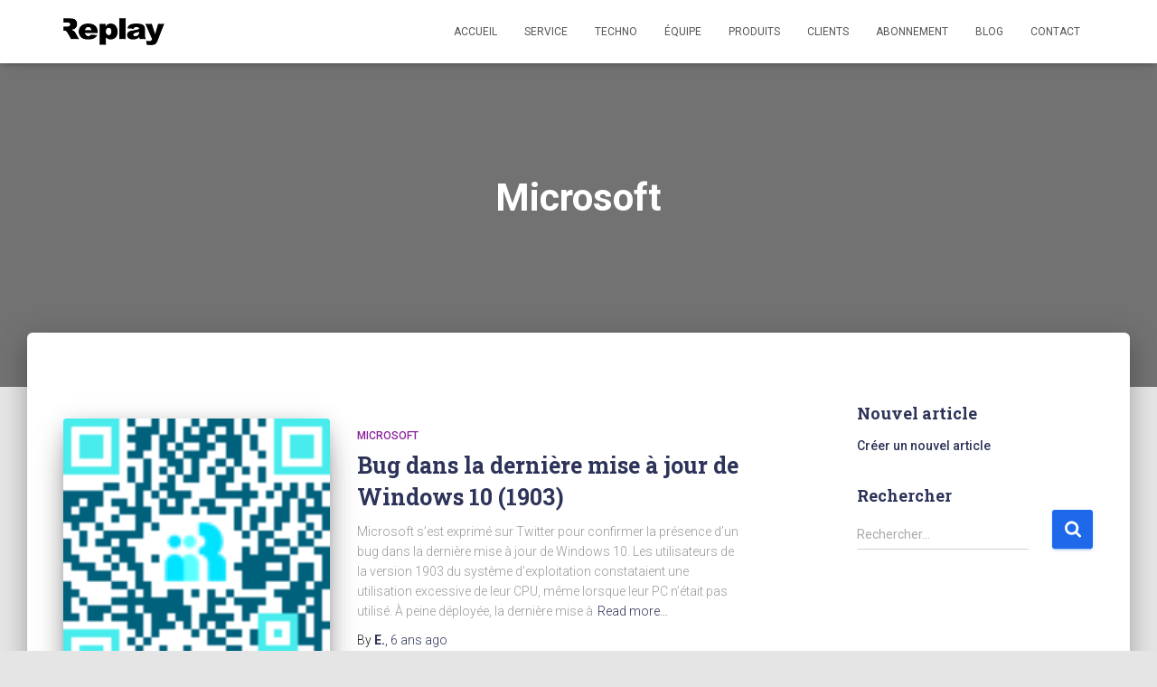

--- FILE ---
content_type: text/html; charset=UTF-8
request_url: https://replaysoftware.com/category/microsoft/
body_size: 13010
content:
<!DOCTYPE html>
<html lang="fr-FR">

<head>
	<meta charset='UTF-8'>
	<meta name="viewport" content="width=device-width, initial-scale=1">
	<link rel="profile" href="http://gmpg.org/xfn/11">
		<meta name='robots' content='index, follow, max-image-preview:large, max-snippet:-1, max-video-preview:-1' />

	<!-- This site is optimized with the Yoast SEO plugin v21.4 - https://yoast.com/wordpress/plugins/seo/ -->
	<title>Microsoft Archives - Replay l&#039;éditeur de logiciel dédié aux GTC</title>
	<link rel="canonical" href="https://replaysoftware.com/category/microsoft/" />
	<meta property="og:locale" content="fr_FR" />
	<meta property="og:type" content="article" />
	<meta property="og:title" content="Microsoft Archives - Replay l&#039;éditeur de logiciel dédié aux GTC" />
	<meta property="og:url" content="https://replaysoftware.com/category/microsoft/" />
	<meta property="og:site_name" content="Replay l&#039;éditeur de logiciel dédié aux GTC" />
	<meta name="twitter:card" content="summary_large_image" />
	<meta name="twitter:site" content="@Lutecia_replay" />
	<script type="application/ld+json" class="yoast-schema-graph">{"@context":"https://schema.org","@graph":[{"@type":"CollectionPage","@id":"https://replaysoftware.com/category/microsoft/","url":"https://replaysoftware.com/category/microsoft/","name":"Microsoft Archives - Replay l&#039;éditeur de logiciel dédié aux GTC","isPartOf":{"@id":"https://replaysoftware.com/#website"},"primaryImageOfPage":{"@id":"https://replaysoftware.com/category/microsoft/#primaryimage"},"image":{"@id":"https://replaysoftware.com/category/microsoft/#primaryimage"},"thumbnailUrl":"https://replaysoftware.com/wp-content/uploads/2014/08/QR-CODE-web8.png","breadcrumb":{"@id":"https://replaysoftware.com/category/microsoft/#breadcrumb"},"inLanguage":"fr-FR"},{"@type":"ImageObject","inLanguage":"fr-FR","@id":"https://replaysoftware.com/category/microsoft/#primaryimage","url":"https://replaysoftware.com/wp-content/uploads/2014/08/QR-CODE-web8.png","contentUrl":"https://replaysoftware.com/wp-content/uploads/2014/08/QR-CODE-web8.png","width":100,"height":100},{"@type":"BreadcrumbList","@id":"https://replaysoftware.com/category/microsoft/#breadcrumb","itemListElement":[{"@type":"ListItem","position":1,"name":"Accueil","item":"https://replaysoftware.com/"},{"@type":"ListItem","position":2,"name":"Microsoft"}]},{"@type":"WebSite","@id":"https://replaysoftware.com/#website","url":"https://replaysoftware.com/","name":"Replay l&#039;éditeur de logiciel dédié aux GTC","description":"L&#039;éditeur de logiciel indépendant dédié et connecté","publisher":{"@id":"https://replaysoftware.com/#organization"},"potentialAction":[{"@type":"SearchAction","target":{"@type":"EntryPoint","urlTemplate":"https://replaysoftware.com/?s={search_term_string}"},"query-input":"required name=search_term_string"}],"inLanguage":"fr-FR"},{"@type":"Organization","@id":"https://replaysoftware.com/#organization","name":"Replay - éditeur de logiciel pour les GTC","url":"https://replaysoftware.com/","logo":{"@type":"ImageObject","inLanguage":"fr-FR","@id":"https://replaysoftware.com/#/schema/logo/image/","url":"https://replaysoftware.com/wp-content/uploads/2014/08/LOGO-basic2.png","contentUrl":"https://replaysoftware.com/wp-content/uploads/2014/08/LOGO-basic2.png","width":112,"height":30,"caption":"Replay - éditeur de logiciel pour les GTC"},"image":{"@id":"https://replaysoftware.com/#/schema/logo/image/"},"sameAs":["https://www.facebook.com/Replay.Communication/about/","https://twitter.com/Lutecia_replay","https://www.linkedin.com/company/replay-software/","https://www.youtube.com/channel/UCtPhovAGK66LVSRJYyeaDyg"]}]}</script>
	<!-- / Yoast SEO plugin. -->


<link rel='dns-prefetch' href='//stats.wp.com' />
<link rel='dns-prefetch' href='//fonts.googleapis.com' />
<link rel='dns-prefetch' href='//v0.wordpress.com' />
<link rel="alternate" type="application/rss+xml" title="Replay l&#039;éditeur de logiciel dédié aux GTC &raquo; Flux" href="https://replaysoftware.com/feed/" />
<link rel="alternate" type="application/rss+xml" title="Replay l&#039;éditeur de logiciel dédié aux GTC &raquo; Flux des commentaires" href="https://replaysoftware.com/comments/feed/" />
<link rel="alternate" type="application/rss+xml" title="Replay l&#039;éditeur de logiciel dédié aux GTC &raquo; Flux de la catégorie Microsoft" href="https://replaysoftware.com/category/microsoft/feed/" />
<script type="text/javascript">
window._wpemojiSettings = {"baseUrl":"https:\/\/s.w.org\/images\/core\/emoji\/14.0.0\/72x72\/","ext":".png","svgUrl":"https:\/\/s.w.org\/images\/core\/emoji\/14.0.0\/svg\/","svgExt":".svg","source":{"concatemoji":"https:\/\/replaysoftware.com\/wp-includes\/js\/wp-emoji-release.min.js?ver=6.3.7"}};
/*! This file is auto-generated */
!function(i,n){var o,s,e;function c(e){try{var t={supportTests:e,timestamp:(new Date).valueOf()};sessionStorage.setItem(o,JSON.stringify(t))}catch(e){}}function p(e,t,n){e.clearRect(0,0,e.canvas.width,e.canvas.height),e.fillText(t,0,0);var t=new Uint32Array(e.getImageData(0,0,e.canvas.width,e.canvas.height).data),r=(e.clearRect(0,0,e.canvas.width,e.canvas.height),e.fillText(n,0,0),new Uint32Array(e.getImageData(0,0,e.canvas.width,e.canvas.height).data));return t.every(function(e,t){return e===r[t]})}function u(e,t,n){switch(t){case"flag":return n(e,"\ud83c\udff3\ufe0f\u200d\u26a7\ufe0f","\ud83c\udff3\ufe0f\u200b\u26a7\ufe0f")?!1:!n(e,"\ud83c\uddfa\ud83c\uddf3","\ud83c\uddfa\u200b\ud83c\uddf3")&&!n(e,"\ud83c\udff4\udb40\udc67\udb40\udc62\udb40\udc65\udb40\udc6e\udb40\udc67\udb40\udc7f","\ud83c\udff4\u200b\udb40\udc67\u200b\udb40\udc62\u200b\udb40\udc65\u200b\udb40\udc6e\u200b\udb40\udc67\u200b\udb40\udc7f");case"emoji":return!n(e,"\ud83e\udef1\ud83c\udffb\u200d\ud83e\udef2\ud83c\udfff","\ud83e\udef1\ud83c\udffb\u200b\ud83e\udef2\ud83c\udfff")}return!1}function f(e,t,n){var r="undefined"!=typeof WorkerGlobalScope&&self instanceof WorkerGlobalScope?new OffscreenCanvas(300,150):i.createElement("canvas"),a=r.getContext("2d",{willReadFrequently:!0}),o=(a.textBaseline="top",a.font="600 32px Arial",{});return e.forEach(function(e){o[e]=t(a,e,n)}),o}function t(e){var t=i.createElement("script");t.src=e,t.defer=!0,i.head.appendChild(t)}"undefined"!=typeof Promise&&(o="wpEmojiSettingsSupports",s=["flag","emoji"],n.supports={everything:!0,everythingExceptFlag:!0},e=new Promise(function(e){i.addEventListener("DOMContentLoaded",e,{once:!0})}),new Promise(function(t){var n=function(){try{var e=JSON.parse(sessionStorage.getItem(o));if("object"==typeof e&&"number"==typeof e.timestamp&&(new Date).valueOf()<e.timestamp+604800&&"object"==typeof e.supportTests)return e.supportTests}catch(e){}return null}();if(!n){if("undefined"!=typeof Worker&&"undefined"!=typeof OffscreenCanvas&&"undefined"!=typeof URL&&URL.createObjectURL&&"undefined"!=typeof Blob)try{var e="postMessage("+f.toString()+"("+[JSON.stringify(s),u.toString(),p.toString()].join(",")+"));",r=new Blob([e],{type:"text/javascript"}),a=new Worker(URL.createObjectURL(r),{name:"wpTestEmojiSupports"});return void(a.onmessage=function(e){c(n=e.data),a.terminate(),t(n)})}catch(e){}c(n=f(s,u,p))}t(n)}).then(function(e){for(var t in e)n.supports[t]=e[t],n.supports.everything=n.supports.everything&&n.supports[t],"flag"!==t&&(n.supports.everythingExceptFlag=n.supports.everythingExceptFlag&&n.supports[t]);n.supports.everythingExceptFlag=n.supports.everythingExceptFlag&&!n.supports.flag,n.DOMReady=!1,n.readyCallback=function(){n.DOMReady=!0}}).then(function(){return e}).then(function(){var e;n.supports.everything||(n.readyCallback(),(e=n.source||{}).concatemoji?t(e.concatemoji):e.wpemoji&&e.twemoji&&(t(e.twemoji),t(e.wpemoji)))}))}((window,document),window._wpemojiSettings);
</script>
<style type="text/css">
img.wp-smiley,
img.emoji {
	display: inline !important;
	border: none !important;
	box-shadow: none !important;
	height: 1em !important;
	width: 1em !important;
	margin: 0 0.07em !important;
	vertical-align: -0.1em !important;
	background: none !important;
	padding: 0 !important;
}
</style>
	<link rel='stylesheet' id='uuc-styles-css' href='https://replaysoftware.com/wp-content/plugins/ultimate-under-construction/includes/css/plugin_styles.css?ver=6.3.7' type='text/css' media='all' />
<link rel='stylesheet' id='bootstrap-css' href='https://replaysoftware.com/wp-content/themes/hestia-pro/assets/bootstrap/css/bootstrap.min.css?ver=1.0.2' type='text/css' media='all' />
<link rel='stylesheet' id='hestia-font-sizes-css' href='https://replaysoftware.com/wp-content/themes/hestia-pro/assets/css/font-sizes.min.css?ver=3.1.0' type='text/css' media='all' />
<link rel='stylesheet' id='wp-block-library-css' href='https://replaysoftware.com/wp-includes/css/dist/block-library/style.min.css?ver=6.3.7' type='text/css' media='all' />
<style id='wp-block-library-inline-css' type='text/css'>
.has-text-align-justify{text-align:justify;}
</style>
<link rel='stylesheet' id='mediaelement-css' href='https://replaysoftware.com/wp-includes/js/mediaelement/mediaelementplayer-legacy.min.css?ver=4.2.17' type='text/css' media='all' />
<link rel='stylesheet' id='wp-mediaelement-css' href='https://replaysoftware.com/wp-includes/js/mediaelement/wp-mediaelement.min.css?ver=6.3.7' type='text/css' media='all' />
<style id='classic-theme-styles-inline-css' type='text/css'>
/*! This file is auto-generated */
.wp-block-button__link{color:#fff;background-color:#32373c;border-radius:9999px;box-shadow:none;text-decoration:none;padding:calc(.667em + 2px) calc(1.333em + 2px);font-size:1.125em}.wp-block-file__button{background:#32373c;color:#fff;text-decoration:none}
</style>
<style id='global-styles-inline-css' type='text/css'>
body{--wp--preset--color--black: #000000;--wp--preset--color--cyan-bluish-gray: #abb8c3;--wp--preset--color--white: #ffffff;--wp--preset--color--pale-pink: #f78da7;--wp--preset--color--vivid-red: #cf2e2e;--wp--preset--color--luminous-vivid-orange: #ff6900;--wp--preset--color--luminous-vivid-amber: #fcb900;--wp--preset--color--light-green-cyan: #7bdcb5;--wp--preset--color--vivid-green-cyan: #00d084;--wp--preset--color--pale-cyan-blue: #8ed1fc;--wp--preset--color--vivid-cyan-blue: #0693e3;--wp--preset--color--vivid-purple: #9b51e0;--wp--preset--color--accent: #1e69ea;--wp--preset--color--secondary: #2d3359;--wp--preset--color--background-color: #E5E5E5;--wp--preset--color--header-gradient: #2472d8;--wp--preset--color--body-color: #999999;--wp--preset--color--header-overlay-color: rgba(0,0,0,0.5);--wp--preset--color--header-text-color: #fffffe;--wp--preset--color--navbar-background: #fffffd;--wp--preset--color--navbar-text-color: #555555;--wp--preset--color--navbar-text-color-hover: #165cad;--wp--preset--color--navbar-transparent-text-color: #fffffc;--wp--preset--gradient--vivid-cyan-blue-to-vivid-purple: linear-gradient(135deg,rgba(6,147,227,1) 0%,rgb(155,81,224) 100%);--wp--preset--gradient--light-green-cyan-to-vivid-green-cyan: linear-gradient(135deg,rgb(122,220,180) 0%,rgb(0,208,130) 100%);--wp--preset--gradient--luminous-vivid-amber-to-luminous-vivid-orange: linear-gradient(135deg,rgba(252,185,0,1) 0%,rgba(255,105,0,1) 100%);--wp--preset--gradient--luminous-vivid-orange-to-vivid-red: linear-gradient(135deg,rgba(255,105,0,1) 0%,rgb(207,46,46) 100%);--wp--preset--gradient--very-light-gray-to-cyan-bluish-gray: linear-gradient(135deg,rgb(238,238,238) 0%,rgb(169,184,195) 100%);--wp--preset--gradient--cool-to-warm-spectrum: linear-gradient(135deg,rgb(74,234,220) 0%,rgb(151,120,209) 20%,rgb(207,42,186) 40%,rgb(238,44,130) 60%,rgb(251,105,98) 80%,rgb(254,248,76) 100%);--wp--preset--gradient--blush-light-purple: linear-gradient(135deg,rgb(255,206,236) 0%,rgb(152,150,240) 100%);--wp--preset--gradient--blush-bordeaux: linear-gradient(135deg,rgb(254,205,165) 0%,rgb(254,45,45) 50%,rgb(107,0,62) 100%);--wp--preset--gradient--luminous-dusk: linear-gradient(135deg,rgb(255,203,112) 0%,rgb(199,81,192) 50%,rgb(65,88,208) 100%);--wp--preset--gradient--pale-ocean: linear-gradient(135deg,rgb(255,245,203) 0%,rgb(182,227,212) 50%,rgb(51,167,181) 100%);--wp--preset--gradient--electric-grass: linear-gradient(135deg,rgb(202,248,128) 0%,rgb(113,206,126) 100%);--wp--preset--gradient--midnight: linear-gradient(135deg,rgb(2,3,129) 0%,rgb(40,116,252) 100%);--wp--preset--font-size--small: 13px;--wp--preset--font-size--medium: 20px;--wp--preset--font-size--large: 36px;--wp--preset--font-size--x-large: 42px;--wp--preset--spacing--20: 0.44rem;--wp--preset--spacing--30: 0.67rem;--wp--preset--spacing--40: 1rem;--wp--preset--spacing--50: 1.5rem;--wp--preset--spacing--60: 2.25rem;--wp--preset--spacing--70: 3.38rem;--wp--preset--spacing--80: 5.06rem;--wp--preset--shadow--natural: 6px 6px 9px rgba(0, 0, 0, 0.2);--wp--preset--shadow--deep: 12px 12px 50px rgba(0, 0, 0, 0.4);--wp--preset--shadow--sharp: 6px 6px 0px rgba(0, 0, 0, 0.2);--wp--preset--shadow--outlined: 6px 6px 0px -3px rgba(255, 255, 255, 1), 6px 6px rgba(0, 0, 0, 1);--wp--preset--shadow--crisp: 6px 6px 0px rgba(0, 0, 0, 1);}:where(.is-layout-flex){gap: 0.5em;}:where(.is-layout-grid){gap: 0.5em;}body .is-layout-flow > .alignleft{float: left;margin-inline-start: 0;margin-inline-end: 2em;}body .is-layout-flow > .alignright{float: right;margin-inline-start: 2em;margin-inline-end: 0;}body .is-layout-flow > .aligncenter{margin-left: auto !important;margin-right: auto !important;}body .is-layout-constrained > .alignleft{float: left;margin-inline-start: 0;margin-inline-end: 2em;}body .is-layout-constrained > .alignright{float: right;margin-inline-start: 2em;margin-inline-end: 0;}body .is-layout-constrained > .aligncenter{margin-left: auto !important;margin-right: auto !important;}body .is-layout-constrained > :where(:not(.alignleft):not(.alignright):not(.alignfull)){max-width: var(--wp--style--global--content-size);margin-left: auto !important;margin-right: auto !important;}body .is-layout-constrained > .alignwide{max-width: var(--wp--style--global--wide-size);}body .is-layout-flex{display: flex;}body .is-layout-flex{flex-wrap: wrap;align-items: center;}body .is-layout-flex > *{margin: 0;}body .is-layout-grid{display: grid;}body .is-layout-grid > *{margin: 0;}:where(.wp-block-columns.is-layout-flex){gap: 2em;}:where(.wp-block-columns.is-layout-grid){gap: 2em;}:where(.wp-block-post-template.is-layout-flex){gap: 1.25em;}:where(.wp-block-post-template.is-layout-grid){gap: 1.25em;}.has-black-color{color: var(--wp--preset--color--black) !important;}.has-cyan-bluish-gray-color{color: var(--wp--preset--color--cyan-bluish-gray) !important;}.has-white-color{color: var(--wp--preset--color--white) !important;}.has-pale-pink-color{color: var(--wp--preset--color--pale-pink) !important;}.has-vivid-red-color{color: var(--wp--preset--color--vivid-red) !important;}.has-luminous-vivid-orange-color{color: var(--wp--preset--color--luminous-vivid-orange) !important;}.has-luminous-vivid-amber-color{color: var(--wp--preset--color--luminous-vivid-amber) !important;}.has-light-green-cyan-color{color: var(--wp--preset--color--light-green-cyan) !important;}.has-vivid-green-cyan-color{color: var(--wp--preset--color--vivid-green-cyan) !important;}.has-pale-cyan-blue-color{color: var(--wp--preset--color--pale-cyan-blue) !important;}.has-vivid-cyan-blue-color{color: var(--wp--preset--color--vivid-cyan-blue) !important;}.has-vivid-purple-color{color: var(--wp--preset--color--vivid-purple) !important;}.has-black-background-color{background-color: var(--wp--preset--color--black) !important;}.has-cyan-bluish-gray-background-color{background-color: var(--wp--preset--color--cyan-bluish-gray) !important;}.has-white-background-color{background-color: var(--wp--preset--color--white) !important;}.has-pale-pink-background-color{background-color: var(--wp--preset--color--pale-pink) !important;}.has-vivid-red-background-color{background-color: var(--wp--preset--color--vivid-red) !important;}.has-luminous-vivid-orange-background-color{background-color: var(--wp--preset--color--luminous-vivid-orange) !important;}.has-luminous-vivid-amber-background-color{background-color: var(--wp--preset--color--luminous-vivid-amber) !important;}.has-light-green-cyan-background-color{background-color: var(--wp--preset--color--light-green-cyan) !important;}.has-vivid-green-cyan-background-color{background-color: var(--wp--preset--color--vivid-green-cyan) !important;}.has-pale-cyan-blue-background-color{background-color: var(--wp--preset--color--pale-cyan-blue) !important;}.has-vivid-cyan-blue-background-color{background-color: var(--wp--preset--color--vivid-cyan-blue) !important;}.has-vivid-purple-background-color{background-color: var(--wp--preset--color--vivid-purple) !important;}.has-black-border-color{border-color: var(--wp--preset--color--black) !important;}.has-cyan-bluish-gray-border-color{border-color: var(--wp--preset--color--cyan-bluish-gray) !important;}.has-white-border-color{border-color: var(--wp--preset--color--white) !important;}.has-pale-pink-border-color{border-color: var(--wp--preset--color--pale-pink) !important;}.has-vivid-red-border-color{border-color: var(--wp--preset--color--vivid-red) !important;}.has-luminous-vivid-orange-border-color{border-color: var(--wp--preset--color--luminous-vivid-orange) !important;}.has-luminous-vivid-amber-border-color{border-color: var(--wp--preset--color--luminous-vivid-amber) !important;}.has-light-green-cyan-border-color{border-color: var(--wp--preset--color--light-green-cyan) !important;}.has-vivid-green-cyan-border-color{border-color: var(--wp--preset--color--vivid-green-cyan) !important;}.has-pale-cyan-blue-border-color{border-color: var(--wp--preset--color--pale-cyan-blue) !important;}.has-vivid-cyan-blue-border-color{border-color: var(--wp--preset--color--vivid-cyan-blue) !important;}.has-vivid-purple-border-color{border-color: var(--wp--preset--color--vivid-purple) !important;}.has-vivid-cyan-blue-to-vivid-purple-gradient-background{background: var(--wp--preset--gradient--vivid-cyan-blue-to-vivid-purple) !important;}.has-light-green-cyan-to-vivid-green-cyan-gradient-background{background: var(--wp--preset--gradient--light-green-cyan-to-vivid-green-cyan) !important;}.has-luminous-vivid-amber-to-luminous-vivid-orange-gradient-background{background: var(--wp--preset--gradient--luminous-vivid-amber-to-luminous-vivid-orange) !important;}.has-luminous-vivid-orange-to-vivid-red-gradient-background{background: var(--wp--preset--gradient--luminous-vivid-orange-to-vivid-red) !important;}.has-very-light-gray-to-cyan-bluish-gray-gradient-background{background: var(--wp--preset--gradient--very-light-gray-to-cyan-bluish-gray) !important;}.has-cool-to-warm-spectrum-gradient-background{background: var(--wp--preset--gradient--cool-to-warm-spectrum) !important;}.has-blush-light-purple-gradient-background{background: var(--wp--preset--gradient--blush-light-purple) !important;}.has-blush-bordeaux-gradient-background{background: var(--wp--preset--gradient--blush-bordeaux) !important;}.has-luminous-dusk-gradient-background{background: var(--wp--preset--gradient--luminous-dusk) !important;}.has-pale-ocean-gradient-background{background: var(--wp--preset--gradient--pale-ocean) !important;}.has-electric-grass-gradient-background{background: var(--wp--preset--gradient--electric-grass) !important;}.has-midnight-gradient-background{background: var(--wp--preset--gradient--midnight) !important;}.has-small-font-size{font-size: var(--wp--preset--font-size--small) !important;}.has-medium-font-size{font-size: var(--wp--preset--font-size--medium) !important;}.has-large-font-size{font-size: var(--wp--preset--font-size--large) !important;}.has-x-large-font-size{font-size: var(--wp--preset--font-size--x-large) !important;}
.wp-block-navigation a:where(:not(.wp-element-button)){color: inherit;}
:where(.wp-block-post-template.is-layout-flex){gap: 1.25em;}:where(.wp-block-post-template.is-layout-grid){gap: 1.25em;}
:where(.wp-block-columns.is-layout-flex){gap: 2em;}:where(.wp-block-columns.is-layout-grid){gap: 2em;}
.wp-block-pullquote{font-size: 1.5em;line-height: 1.6;}
</style>
<link rel='stylesheet' id='contact-form-7-css' href='https://replaysoftware.com/wp-content/plugins/contact-form-7/includes/css/styles.css?ver=5.8.2' type='text/css' media='all' />
<link rel='stylesheet' id='hestia_style-css' href='https://replaysoftware.com/wp-content/themes/hestia-pro/style.min.css?ver=3.1.0' type='text/css' media='all' />
<style id='hestia_style-inline-css' type='text/css'>
.hestia-top-bar,.hestia-top-bar .widget.widget_shopping_cart .cart_list{background-color:#363537}.hestia-top-bar .widget .label-floating input[type=search]:-webkit-autofill{-webkit-box-shadow:inset 0 0 0 9999px #363537}.hestia-top-bar,.hestia-top-bar .widget .label-floating input[type=search],.hestia-top-bar .widget.widget_search form.form-group:before,.hestia-top-bar .widget.widget_product_search form.form-group:before,.hestia-top-bar .widget.widget_shopping_cart:before{color:#fff}.hestia-top-bar .widget .label-floating input[type=search]{-webkit-text-fill-color:#fff !important}.hestia-top-bar div.widget.widget_shopping_cart:before,.hestia-top-bar .widget.widget_product_search form.form-group:before,.hestia-top-bar .widget.widget_search form.form-group:before{background-color:#fff}.hestia-top-bar a,.hestia-top-bar .top-bar-nav li a{color:#fff}.hestia-top-bar ul li a[href*="mailto:"]:before,.hestia-top-bar ul li a[href*="tel:"]:before{background-color:#fff}.hestia-top-bar a:hover,.hestia-top-bar .top-bar-nav li a:hover{color:#eee}.hestia-top-bar ul li:hover a[href*="mailto:"]:before,.hestia-top-bar ul li:hover a[href*="tel:"]:before{background-color:#eee}
@media(min-width:769px){.page-header.header-small .hestia-title,.page-header.header-small .title,h1.hestia-title.title-in-content,.main article.section .has-title-font-size{font-size:42px}}
@media(min-width:992px){.blog-sidebar-wrapper:not(.no-variable-width){width:25%;display:inline-block}.single-post-container,.blog-posts-wrap,.archive-post-wrap{width:66.66666667%}.page-content-wrap{width:75%}.blog-sidebar-wrapper:not(.no-variable-width){width:25%}}
a,.navbar .dropdown-menu li:hover>a,.navbar .dropdown-menu li:focus>a,.navbar .dropdown-menu li:active>a,.navbar .navbar-nav>li .dropdown-menu li:hover>a,body:not(.home) .navbar-default .navbar-nav>.active:not(.btn)>a,body:not(.home) .navbar-default .navbar-nav>.active:not(.btn)>a:hover,body:not(.home) .navbar-default .navbar-nav>.active:not(.btn)>a:focus,a:hover,.card-blog a.moretag:hover,.card-blog a.more-link:hover,.widget a:hover,.has-text-color.has-accent-color,p.has-text-color a{color:#1e69ea}.svg-text-color{fill:#1e69ea}.pagination span.current,.pagination span.current:focus,.pagination span.current:hover{border-color:#1e69ea}button,button:hover,.woocommerce .track_order button[type="submit"],.woocommerce .track_order button[type="submit"]:hover,div.wpforms-container .wpforms-form button[type=submit].wpforms-submit,div.wpforms-container .wpforms-form button[type=submit].wpforms-submit:hover,input[type="button"],input[type="button"]:hover,input[type="submit"],input[type="submit"]:hover,input#searchsubmit,.pagination span.current,.pagination span.current:focus,.pagination span.current:hover,.btn.btn-primary,.btn.btn-primary:link,.btn.btn-primary:hover,.btn.btn-primary:focus,.btn.btn-primary:active,.btn.btn-primary.active,.btn.btn-primary.active:focus,.btn.btn-primary.active:hover,.btn.btn-primary:active:hover,.btn.btn-primary:active:focus,.btn.btn-primary:active:hover,.hestia-sidebar-open.btn.btn-rose,.hestia-sidebar-close.btn.btn-rose,.hestia-sidebar-open.btn.btn-rose:hover,.hestia-sidebar-close.btn.btn-rose:hover,.hestia-sidebar-open.btn.btn-rose:focus,.hestia-sidebar-close.btn.btn-rose:focus,.label.label-primary,.hestia-work .portfolio-item:nth-child(6n+1) .label,.nav-cart .nav-cart-content .widget .buttons .button,.has-accent-background-color[class*="has-background"]{background-color:#1e69ea}@media(max-width:768px){.navbar-default .navbar-nav>li>a:hover,.navbar-default .navbar-nav>li>a:focus,.navbar .navbar-nav .dropdown .dropdown-menu li a:hover,.navbar .navbar-nav .dropdown .dropdown-menu li a:focus,.navbar button.navbar-toggle:hover,.navbar .navbar-nav li:hover>a i{color:#1e69ea}}body:not(.woocommerce-page) button:not([class^="fl-"]):not(.hestia-scroll-to-top):not(.navbar-toggle):not(.close),body:not(.woocommerce-page) .button:not([class^="fl-"]):not(hestia-scroll-to-top):not(.navbar-toggle):not(.add_to_cart_button):not(.product_type_grouped):not(.product_type_external),div.wpforms-container .wpforms-form button[type=submit].wpforms-submit,input[type="submit"],input[type="button"],.btn.btn-primary,.widget_product_search button[type="submit"],.hestia-sidebar-open.btn.btn-rose,.hestia-sidebar-close.btn.btn-rose,.everest-forms button[type=submit].everest-forms-submit-button{-webkit-box-shadow:0 2px 2px 0 rgba(30,105,234,0.14),0 3px 1px -2px rgba(30,105,234,0.2),0 1px 5px 0 rgba(30,105,234,0.12);box-shadow:0 2px 2px 0 rgba(30,105,234,0.14),0 3px 1px -2px rgba(30,105,234,0.2),0 1px 5px 0 rgba(30,105,234,0.12)}.card .header-primary,.card .content-primary,.everest-forms button[type=submit].everest-forms-submit-button{background:#1e69ea}body:not(.woocommerce-page) .button:not([class^="fl-"]):not(.hestia-scroll-to-top):not(.navbar-toggle):not(.add_to_cart_button):hover,body:not(.woocommerce-page) button:not([class^="fl-"]):not(.hestia-scroll-to-top):not(.navbar-toggle):not(.close):hover,div.wpforms-container .wpforms-form button[type=submit].wpforms-submit:hover,input[type="submit"]:hover,input[type="button"]:hover,input#searchsubmit:hover,.widget_product_search button[type="submit"]:hover,.pagination span.current,.btn.btn-primary:hover,.btn.btn-primary:focus,.btn.btn-primary:active,.btn.btn-primary.active,.btn.btn-primary:active:focus,.btn.btn-primary:active:hover,.hestia-sidebar-open.btn.btn-rose:hover,.hestia-sidebar-close.btn.btn-rose:hover,.pagination span.current:hover,.everest-forms button[type=submit].everest-forms-submit-button:hover,.everest-forms button[type=submit].everest-forms-submit-button:focus,.everest-forms button[type=submit].everest-forms-submit-button:active{-webkit-box-shadow:0 14px 26px -12px rgba(30,105,234,0.42),0 4px 23px 0 rgba(0,0,0,0.12),0 8px 10px -5px rgba(30,105,234,0.2);box-shadow:0 14px 26px -12px rgba(30,105,234,0.42),0 4px 23px 0 rgba(0,0,0,0.12),0 8px 10px -5px rgba(30,105,234,0.2);color:#fff}.form-group.is-focused .form-control{background-image:-webkit-gradient(linear,left top,left bottom,from(#1e69ea),to(#1e69ea)),-webkit-gradient(linear,left top,left bottom,from(#d2d2d2),to(#d2d2d2));background-image:-webkit-linear-gradient(linear,left top,left bottom,from(#1e69ea),to(#1e69ea)),-webkit-linear-gradient(linear,left top,left bottom,from(#d2d2d2),to(#d2d2d2));background-image:linear-gradient(linear,left top,left bottom,from(#1e69ea),to(#1e69ea)),linear-gradient(linear,left top,left bottom,from(#d2d2d2),to(#d2d2d2))}.navbar:not(.navbar-transparent) li:not(.btn):hover>a,.navbar li.on-section:not(.btn)>a,.navbar.full-screen-menu.navbar-transparent li:not(.btn):hover>a,.navbar.full-screen-menu .navbar-toggle:hover,.navbar:not(.navbar-transparent) .nav-cart:hover,.navbar:not(.navbar-transparent) .hestia-toggle-search:hover{color:#1e69ea}.header-filter-gradient{background:linear-gradient(45deg,rgba(36,114,216,1) 0,rgb(102,142,195) 100%)}.has-text-color.has-header-gradient-color{color:#2472d8}.has-header-gradient-background-color[class*="has-background"]{background-color:#2472d8}.has-text-color.has-background-color-color{color:#E5E5E5}.has-background-color-background-color[class*="has-background"]{background-color:#E5E5E5}
.title,.title a,.card-title,.card-title a,.card-title a:hover,.info-title,.info-title a,.footer-brand,.footer-brand a,.media .media-heading,.media .media-heading a,.hestia-info .info-title,.card-blog a.moretag,.card-blog a.more-link,.card .author a,.hestia-about:not(.section-image) h1,.hestia-about:not(.section-image) h2,.hestia-about:not(.section-image) h3,.hestia-about:not(.section-image) h4,.hestia-about:not(.section-image) h5,aside .widget h5,aside .widget a,.woocommerce ul.products[class*="columns-"] li.product-category h2,.woocommerce #reviews #comments ol.commentlist li .comment-text p.meta .woocommerce-review__author,.has-text-color.has-secondary-color{color:#2d3359}.has-secondary-background-color[class*="has-background"]{background-color:#2d3359}.description,.card-description,.footer-big,.hestia-features .hestia-info p,.text-gray,.hestia-about:not(.section-image) p,.hestia-about:not(.section-image) h6,.has-text-color.has-body-color-color{color:#999}.has-body-color-background-color[class*="has-background"]{background-color:#999}.header-filter:before,.has-header-overlay-color-background-color[class*="has-background"]{background-color:rgba(0,0,0,0.5)}.has-text-color.has-header-overlay-color-color{color:rgba(0,0,0,0.5)}.page-header,.page-header .hestia-title,.page-header .sub-title,.has-text-color.has-header-text-color-color{color:#fff}.has-header-text-color-background-color[class*="has-background"]{background-color:#fff}@media( max-width:768px){.header>.navbar,.navbar.navbar-fixed-top .navbar-collapse{background-color:#fff}}.navbar:not(.navbar-transparent),.navbar .dropdown-menu,.nav-cart .nav-cart-content .widget,.has-navbar-background-background-color[class*="has-background"]{background-color:#fff}@media( min-width:769px){.navbar.full-screen-menu .nav.navbar-nav{background-color:rgba(255,255,255,0.9)}}.has-navbar-background-color[class*="has-background"]{color:#fff}@media( min-width:769px){.navbar.navbar-transparent .navbar-brand,.navbar.navbar-transparent .navbar-nav>li:not(.btn)>a,.navbar.navbar-transparent .navbar-nav>.active>a,.navbar.navbar-transparent.full-screen-menu .navbar-toggle,.navbar.navbar-transparent:not(.full-screen-menu) .nav-cart-icon,.navbar.navbar-transparent.full-screen-menu li.responsive-nav-cart>a.nav-cart-icon,.navbar.navbar-transparent .hestia-toggle-search,.navbar.navbar-transparent .header-widgets-wrapper ul li a[href*="mailto:"],.navbar.navbar-transparent .header-widgets-wrapper ul li a[href*="tel:"]{color:#fff}}.navbar.navbar-transparent .hestia-toggle-search svg{fill:#fff}.has-text-color.has-navbar-transparent-text-color-color{color:#fff}.has-navbar-transparent-text-color-background-color[class*="has-background"],.navbar.navbar-transparent .header-widgets-wrapper ul li a[href*="mailto:"]:before,.navbar.navbar-transparent .header-widgets-wrapper ul li a[href*="tel:"]:before{background-color:#fff}@media( min-width:769px){.menu-open .navbar.full-screen-menu.navbar-transparent .navbar-toggle,.navbar:not(.navbar-transparent) .navbar-brand,.navbar:not(.navbar-transparent) li:not(.btn)>a,.navbar.navbar-transparent.full-screen-menu li:not(.btn):not(.nav-cart)>a,.navbar.navbar-transparent .dropdown-menu li:not(.btn)>a,.hestia-mm-heading,.hestia-mm-description,.navbar:not(.navbar-transparent) .navbar-nav>.active>a,.navbar:not(.navbar-transparent).full-screen-menu .navbar-toggle,.navbar .nav-cart-icon,.navbar:not(.navbar-transparent) .hestia-toggle-search,.navbar.navbar-transparent .nav-cart .nav-cart-content .widget li a,.navbar .navbar-nav>li .dropdown-menu li.active>a{color:#555}}@media( max-width:768px){.navbar.navbar-default .navbar-brand,.navbar.navbar-default .navbar-nav li:not(.btn).menu-item>a,.navbar.navbar-default .navbar-nav .menu-item.active>a,.navbar.navbar-default .navbar-toggle,.navbar.navbar-default .navbar-toggle,.navbar.navbar-default .responsive-nav-cart a,.navbar.navbar-default .nav-cart .nav-cart-content a,.navbar.navbar-default .hestia-toggle-search,.hestia-mm-heading,.hestia-mm-description{color:#555}.navbar .navbar-nav .dropdown:not(.btn) a .caret svg{fill:#555}.navbar .navbar-nav .dropdown:not(.btn) a .caret{border-color:#555}}.has-text-color.has-navbar-text-color-color{color:#555}.has-navbar-text-color-background-color[class*="has-background"]{background-color:#555}.navbar:not(.navbar-transparent) .header-widgets-wrapper ul li a[href*="mailto:"]:before,.navbar:not(.navbar-transparent) .header-widgets-wrapper ul li a[href*="tel:"]:before{background-color:#555}.hestia-toggle-search svg{fill:#555}.navbar.navbar-default:not(.navbar-transparent) li:not(.btn):hover>a,.navbar.navbar-default.navbar-transparent .dropdown-menu:not(.btn) li:not(.btn):hover>a,.navbar.navbar-default:not(.navbar-transparent) li:not(.btn):hover>a i,.navbar.navbar-default:not(.navbar-transparent) .navbar-toggle:hover,.navbar.navbar-default:not(.full-screen-menu) .nav-cart-icon .nav-cart-content a:hover,.navbar.navbar-default:not(.navbar-transparent) .hestia-toggle-search:hover,.navbar.navbar-transparent .nav-cart .nav-cart-content .widget li:hover a,.has-text-color.has-navbar-text-color-hover-color{color:#165cad}.navbar.navbar-default li.on-section:not(.btn)>a{color:#165cad!important}@media( max-width:768px){.navbar.navbar-default.navbar-transparent li:not(.btn):hover>a,.navbar.navbar-default.navbar-transparent li:not(.btn):hover>a i,.navbar.navbar-default.navbar-transparent .navbar-toggle:hover,.navbar.navbar-default .responsive-nav-cart a:hover .navbar.navbar-default .navbar-toggle:hover{color:#165cad !important}}.has-navbar-text-color-hover-background-color[class*="has-background"]{background-color:#165cad}.navbar:not(.navbar-transparent) .header-widgets-wrapper ul li:hover a[href*="mailto:"]:before,.navbar:not(.navbar-transparent) .header-widgets-wrapper ul li:hover a[href*="tel:"]:before{background-color:#165cad}.hestia-toggle-search:hover svg{fill:#165cad}.form-group.is-focused .form-control,div.wpforms-container .wpforms-form .form-group.is-focused .form-control,.nf-form-cont input:not([type=button]):focus,.nf-form-cont select:focus,.nf-form-cont textarea:focus{background-image:-webkit-gradient(linear,left top,left bottom,from(#1e69ea),to(#1e69ea)),-webkit-gradient(linear,left top,left bottom,from(#d2d2d2),to(#d2d2d2));background-image:-webkit-linear-gradient(linear,left top,left bottom,from(#1e69ea),to(#1e69ea)),-webkit-linear-gradient(linear,left top,left bottom,from(#d2d2d2),to(#d2d2d2));background-image:linear-gradient(linear,left top,left bottom,from(#1e69ea),to(#1e69ea)),linear-gradient(linear,left top,left bottom,from(#d2d2d2),to(#d2d2d2))}.navbar.navbar-transparent.full-screen-menu .navbar-collapse .navbar-nav>li:not(.btn)>a:hover{color:#1e69ea}.hestia-ajax-loading{border-color:#1e69ea}
.btn.btn-primary:not(.colored-button):not(.btn-left):not(.btn-right):not(.btn-just-icon):not(.menu-item),input[type="submit"]:not(.search-submit),body:not(.woocommerce-account) .woocommerce .button.woocommerce-Button,.woocommerce .product button.button,.woocommerce .product button.button.alt,.woocommerce .product #respond input#submit,.woocommerce-cart .blog-post .woocommerce .cart-collaterals .cart_totals .checkout-button,.woocommerce-checkout #payment #place_order,.woocommerce-account.woocommerce-page button.button,.woocommerce .track_order button[type="submit"],.nav-cart .nav-cart-content .widget .buttons .button,.woocommerce a.button.wc-backward,body.woocommerce .wccm-catalog-item a.button,body.woocommerce a.wccm-button.button,form.woocommerce-form-coupon button.button,div.wpforms-container .wpforms-form button[type=submit].wpforms-submit,div.woocommerce a.button.alt,div.woocommerce table.my_account_orders .button,.btn.colored-button,.btn.btn-left,.btn.btn-right,.btn:not(.colored-button):not(.btn-left):not(.btn-right):not(.btn-just-icon):not(.menu-item):not(.hestia-sidebar-open):not(.hestia-sidebar-close){padding-top:15px;padding-bottom:15px;padding-left:33px;padding-right:33px}
.btn.btn-primary:not(.colored-button):not(.btn-left):not(.btn-right):not(.btn-just-icon):not(.menu-item),input[type="submit"]:not(.search-submit),body:not(.woocommerce-account) .woocommerce .button.woocommerce-Button,.woocommerce .product button.button,.woocommerce .product button.button.alt,.woocommerce .product #respond input#submit,.woocommerce-cart .blog-post .woocommerce .cart-collaterals .cart_totals .checkout-button,.woocommerce-checkout #payment #place_order,.woocommerce-account.woocommerce-page button.button,.woocommerce .track_order button[type="submit"],.nav-cart .nav-cart-content .widget .buttons .button,.woocommerce a.button.wc-backward,body.woocommerce .wccm-catalog-item a.button,body.woocommerce a.wccm-button.button,form.woocommerce-form-coupon button.button,div.wpforms-container .wpforms-form button[type=submit].wpforms-submit,div.woocommerce a.button.alt,div.woocommerce table.my_account_orders .button,input[type="submit"].search-submit,.hestia-view-cart-wrapper .added_to_cart.wc-forward,.woocommerce-product-search button,.woocommerce-cart .actions .button,#secondary div[id^=woocommerce_price_filter] .button,.woocommerce div[id^=woocommerce_widget_cart].widget .buttons .button,.searchform input[type=submit],.searchform button,.search-form:not(.media-toolbar-primary) input[type=submit],.search-form:not(.media-toolbar-primary) button,.woocommerce-product-search input[type=submit],.btn.colored-button,.btn.btn-left,.btn.btn-right,.btn:not(.colored-button):not(.btn-left):not(.btn-right):not(.btn-just-icon):not(.menu-item):not(.hestia-sidebar-open):not(.hestia-sidebar-close){border-radius:3px}
.btn:hover{background-color:#858585}
.elementor-page .hestia-about>.container{width:100%}.elementor-page .pagebuilder-section{padding:0}.elementor-page .title-in-content,.elementor-page .image-in-page{display:none}.home.elementor-page .main-raised>section.hestia-about{overflow:visible}.elementor-editor-active .navbar{pointer-events:none}.elementor-editor-active #elementor.elementor-edit-mode .elementor-element-overlay{z-index:1000000}.elementor-page.page-template-template-fullwidth .blog-post-wrapper>.container{width:100%}.elementor-page.page-template-template-fullwidth .blog-post-wrapper>.container .col-md-12{padding:0}.elementor-page.page-template-template-fullwidth article.section{padding:0}.elementor-text-editor p,.elementor-text-editor h1,.elementor-text-editor h2,.elementor-text-editor h3,.elementor-text-editor h4,.elementor-text-editor h5,.elementor-text-editor h6{font-size:inherit}form.form-group[id^=sib] input[type=text],form.form-group[id^=sib] input[type=email],form.form-group[id^=sib] select{border:none !important}.aos-init[data-aos]{transition-duration:1.25s;-webkit-transition-duration:1.25s;-moz-transition-duration:1.25s;transition-timing-function:ease-out;-webkit-transition-timing-function:ease-out;-moz-transition-timing-function:ease-out;will-change:transform,opacity}.aos-init[data-aos].hestia-table-two{transition-duration:1s;-webkit-transition-duration:1s;-moz-transition-duration:1s}.aos-init[data-aos^=fade][data-aos^=fade]{opacity:0;transition-property:opacity,transform}.aos-init[data-aos^=fade][data-aos^=fade].aos-animate{opacity:1;transform:translate3d(0,0,0)}.aos-init[data-aos=fade-up]{transform:translate3d(0,35px,0)}.aos-init[data-aos=fade-down]{transform:translate3d(0,-35px,0)}.aos-init[data-aos=fade-right]{transform:translate3d(-35px,0,0)}.aos-init[data-aos=fade-left]{transform:translate3d(35px,0,0)}
</style>
<link rel='stylesheet' id='hestia_fonts-css' href='https://fonts.googleapis.com/css?family=Roboto%3A300%2C400%2C500%2C700%7CRoboto+Slab%3A400%2C700&#038;subset=latin%2Clatin-ext&#038;ver=3.1.0' type='text/css' media='all' />
<link rel='stylesheet' id='sib-front-css-css' href='https://replaysoftware.com/wp-content/plugins/mailin/css/mailin-front.css?ver=6.3.7' type='text/css' media='all' />
<link rel='stylesheet' id='jetpack_css-css' href='https://replaysoftware.com/wp-content/plugins/jetpack/css/jetpack.css?ver=12.7.2' type='text/css' media='all' />
<script type='text/javascript' src='https://replaysoftware.com/wp-includes/js/jquery/jquery.min.js?ver=3.7.0' id='jquery-core-js'></script>
<script type='text/javascript' src='https://replaysoftware.com/wp-includes/js/jquery/jquery-migrate.min.js?ver=3.4.1' id='jquery-migrate-js'></script>
<script type='text/javascript' id='pirate-forms-custom-spam-js-extra'>
/* <![CDATA[ */
var pf = {"spam":{"label":"Je suis humain !","value":"dedd931c1b"}};
/* ]]> */
</script>
<script type='text/javascript' src='https://replaysoftware.com/wp-content/plugins/pirate-forms/public/js/custom-spam.js?ver=6.3.7' id='pirate-forms-custom-spam-js'></script>
<script type='text/javascript' id='sib-front-js-js-extra'>
/* <![CDATA[ */
var sibErrMsg = {"invalidMail":"Please fill out valid email address","requiredField":"Please fill out required fields","invalidDateFormat":"Please fill out valid date format","invalidSMSFormat":"Please fill out valid phone number"};
var ajax_sib_front_object = {"ajax_url":"https:\/\/replaysoftware.com\/wp-admin\/admin-ajax.php","ajax_nonce":"146ef8c2e2","flag_url":"https:\/\/replaysoftware.com\/wp-content\/plugins\/mailin\/img\/flags\/"};
/* ]]> */
</script>
<script type='text/javascript' src='https://replaysoftware.com/wp-content/plugins/mailin/js/mailin-front.js?ver=1698424909' id='sib-front-js-js'></script>
<link rel="https://api.w.org/" href="https://replaysoftware.com/wp-json/" /><link rel="alternate" type="application/json" href="https://replaysoftware.com/wp-json/wp/v2/categories/12" /><link rel="EditURI" type="application/rsd+xml" title="RSD" href="https://replaysoftware.com/xmlrpc.php?rsd" />
<meta name="generator" content="WordPress 6.3.7" />
<!-- Saisissez vos scripts ici -->	<style>img#wpstats{display:none}</style>
		<meta name="generator" content="Elementor 3.17.1; features: e_dom_optimization, e_optimized_assets_loading, additional_custom_breakpoints; settings: css_print_method-external, google_font-enabled, font_display-auto">
<style type="text/css" id="custom-background-css">
body.custom-background { background-image: url("https://replaysoft.com/wp-content/uploads/2014/08/backgrond4.png"); background-position: center center; background-size: auto; background-repeat: no-repeat; background-attachment: scroll; }
</style>
	<link rel="icon" href="https://replaysoftware.com/wp-content/uploads/2014/08/Favicon1.png" sizes="32x32" />
<link rel="icon" href="https://replaysoftware.com/wp-content/uploads/2014/08/Favicon1.png" sizes="192x192" />
<link rel="apple-touch-icon" href="https://replaysoftware.com/wp-content/uploads/2014/08/Favicon1.png" />
<meta name="msapplication-TileImage" content="https://replaysoftware.com/wp-content/uploads/2014/08/Favicon1.png" />
<style type="text/css" id="wp-custom-css">.copyright.pull-right {
    display: none;
}
.buttons a{
background-color: #2196F3 !important; /* blue */
}
input.btn, button.btn {
background-color: #2196F3 !important; /* blue */
}
div.header.header-raised.header-primary {
background-color: #2196F3 !important; /* blue */
}
span.page-numbers {
background-color: #2196F3 !important; /* blue */
border-color: #2196F3 !important; /* blue */
}

/* Mets une couleur de fond et une image dans la section "Service" (#feature) et la section "Equipe" (#team) */
section.hestia-features, section.hestia-team {
  background-color: rgb(241, 241, 241);
  background-image: url("/wp-content/uploads/2014/09/background_écoute9.jpg");
  background-size: cover;
}

/* Mets une couleur de fond et une image dans la section "Clients" (#testimonials) */
section.hestia-testimonials {
  background-color: rgb(0, 0, 0); 
	background-image: url("/wp-content/uploads/2017/09/FRANCE_Black2.jpg");
  background-repeat: no-repeat;
  background-attachment: fixed;
  background-position: top; 
  background-size: cover;
}
/* Affiche les textes en blanc dans la section Clients (#testimonals), car le fond est noir */
section.hestia-testimonials h2.hestia-title {
	color: #FFFFFF;
}
section.hestia-testimonials h5.description {
	color: #FFFFFF;
}
section.hestia-testimonials h4.card-title {
	color: #FFFFFF;
}
section.hestia-testimonials h6.category {
	color: #FFFFFF;
}</style></head>

<body class="archive category category-microsoft category-12 custom-background wp-custom-logo header-layout-default elementor-default elementor-kit-3307">
		<div class="wrapper  default ">
		<header class="header ">
			<div style="display: none"></div>		<nav class="navbar navbar-default navbar-fixed-top  hestia_left navbar-not-transparent">
						<div class="container">
						<div class="navbar-header">
			<div class="title-logo-wrapper">
				<a class="navbar-brand" href="https://replaysoftware.com/"
						title="Replay l&#039;éditeur de logiciel dédié aux GTC">
					<img  src="https://replaysoftware.com/wp-content/uploads/2014/08/LOGO-basic2.png" alt="Replay l&#039;éditeur de logiciel dédié aux GTC" width="112" height="30"></a>
			</div>
								<div class="navbar-toggle-wrapper">
						<button type="button" class="navbar-toggle" data-toggle="collapse" data-target="#main-navigation">
								<span class="icon-bar"></span><span class="icon-bar"></span><span class="icon-bar"></span>				<span class="sr-only">Toggle Navigation</span>
			</button>
					</div>
				</div>
		<div id="main-navigation" class="collapse navbar-collapse"><ul id="menu-principal2" class="nav navbar-nav"><li id="menu-item-2156" class="menu-item menu-item-type-custom menu-item-object-custom menu-item-2156"><a title="Accueil" href="/#carousel-hestia-generic">Accueil</a></li>
<li id="menu-item-2159" class="menu-item menu-item-type-custom menu-item-object-custom menu-item-2159"><a title="Service" href="/#features">Service</a></li>
<li id="menu-item-2160" class="menu-item menu-item-type-custom menu-item-object-custom menu-item-2160"><a title="Techno" href="/#about">Techno</a></li>
<li id="menu-item-2164" class="menu-item menu-item-type-custom menu-item-object-custom menu-item-2164"><a title="Équipe" href="/#team">Équipe</a></li>
<li id="menu-item-2161" class="menu-item menu-item-type-custom menu-item-object-custom menu-item-2161"><a title="Produits" href="/#portfolio">Produits</a></li>
<li id="menu-item-2163" class="menu-item menu-item-type-custom menu-item-object-custom menu-item-2163"><a title="Clients" href="/#testimonials">Clients</a></li>
<li id="menu-item-2192" class="menu-item menu-item-type-custom menu-item-object-custom menu-item-2192"><a title="Abonnement" href="/#subscribe">Abonnement</a></li>
<li id="menu-item-2155" class="menu-item menu-item-type-custom menu-item-object-custom menu-item-2155"><a title="Blog" href="/blog">Blog</a></li>
<li id="menu-item-2165" class="menu-item menu-item-type-custom menu-item-object-custom menu-item-2165"><a title="Contact" href="/#contact">Contact</a></li>
</ul></div>			</div>
					</nav>
				</header>
<div id="primary" class="boxed-layout-header page-header header-small" data-parallax="active" ><div class="container"><div class="row"><div class="col-md-10 col-md-offset-1 text-center"><h1 class="hestia-title">Microsoft</h1></div></div></div><div class="header-filter"></div></div>
<div class="main  main-raised ">
	<div class="hestia-blogs" data-layout="sidebar-right">
		<div class="container">
			<div class="row">
								<div class="col-md-8 archive-post-wrap">
					<article 
		id="post-3069" 
		class="card card-blog card-plain post-3069 post type-post status-publish format-standard has-post-thumbnail hentry category-microsoft category-securite category-windows tag-microsoft-windows-10-mises-a-jour"><div class="row "><div class="col-ms-5 col-sm-5"><div class="card-image"><a href="https://replaysoftware.com/bug-dans-la-derniere-mise-a-jour-de-windows-10-1903/" title="Bug dans la dernière mise à jour de Windows 10 (1903)"><img width="100" height="100" src="https://replaysoftware.com/wp-content/uploads/2014/08/QR-CODE-web8.png" class="attachment-hestia-blog size-hestia-blog wp-post-image" alt="" decoding="async" /></a></div></div><div class= "col-ms-7 col-sm-7"><h6 class="category text-info"><a href="https://replaysoftware.com/category/microsoft/" title="View all posts in Microsoft"  rel="tag">Microsoft</a> </h6><h2 class="card-title entry-title"><a href="https://replaysoftware.com/bug-dans-la-derniere-mise-a-jour-de-windows-10-1903/" title="Bug dans la dernière mise à jour de Windows 10 (1903)" rel="bookmark">Bug dans la dernière mise à jour de Windows 10 (1903)</a></h2><div class="card-description entry-summary "><p>Microsoft s&rsquo;est exprimé sur Twitter pour confirmer la présence d&rsquo;un bug dans la dernière mise à jour de Windows 10. Les utilisateurs de la version 1903 du système d&rsquo;exploitation constataient une utilisation excessive de leur CPU, même lorsque leur PC n&rsquo;était pas utilisé. À peine déployée, la dernière mise à<a class="moretag" href="https://replaysoftware.com/bug-dans-la-derniere-mise-a-jour-de-windows-10-1903/"> Read more&hellip;</a></p>
</div><div class="posted-by vcard author">By <a href="https://replaysoftware.com/author/edot/" title="E." class="url"><b class="author-name fn">E.</b></a>, <a href="https://replaysoftware.com/bug-dans-la-derniere-mise-a-jour-de-windows-10-1903/"><time class="entry-date published" datetime="2019-09-05T12:31:55+01:00" content="2019-09-05">6 ans</time><time class="updated hestia-hidden" datetime="2019-09-13T06:56:32+01:00">5 septembre 2019</time> ago </a></div></div></div></article><article 
		id="post-2554" 
		class="card card-blog card-plain post-2554 post type-post status-publish format-standard has-post-thumbnail hentry category-microsoft category-web category-windows"><div class="row "><div class="col-ms-5 col-sm-5"><div class="card-image"><a href="https://replaysoftware.com/windows-10-la-surprenante-technique-de-microsoft-pour-vous-inciter-a-utiliser-edge/" title="Windows 10 : la surprenante technique de Microsoft pour vous inciter à utiliser Edge"><img width="100" height="100" src="https://replaysoftware.com/wp-content/uploads/2014/08/QR-CODE-web8.png" class="attachment-hestia-blog size-hestia-blog wp-post-image" alt="" decoding="async" /></a></div></div><div class= "col-ms-7 col-sm-7"><h6 class="category text-info"><a href="https://replaysoftware.com/category/microsoft/" title="View all posts in Microsoft"  rel="tag">Microsoft</a> </h6><h2 class="card-title entry-title"><a href="https://replaysoftware.com/windows-10-la-surprenante-technique-de-microsoft-pour-vous-inciter-a-utiliser-edge/" title="Windows 10 : la surprenante technique de Microsoft pour vous inciter à utiliser Edge" rel="bookmark">Windows 10 : la surprenante technique de Microsoft pour vous inciter à utiliser Edge</a></h2><div class="card-description entry-summary "><p>La version Insider du système d’exploitation recommande le logiciel maison au moment de l’installation d’un navigateur comme Chrome ou Firefox. Les messages ne font pas dans la finesse. Source 01 Net: https://www.01net.com/actualites/windows-10-la-surprenante-technique-de-microsoft-pour-vous-inciter-a-utiliser-edge-1522173.html</p>
</div><div class="posted-by vcard author">By <a href="https://replaysoftware.com/author/edot/" title="E." class="url"><b class="author-name fn">E.</b></a>, <a href="https://replaysoftware.com/windows-10-la-surprenante-technique-de-microsoft-pour-vous-inciter-a-utiliser-edge/"><time class="entry-date published" datetime="2018-09-19T12:58:43+01:00" content="2018-09-19">7 ans</time><time class="updated hestia-hidden" datetime="2019-09-13T06:57:20+01:00">19 septembre 2018</time> ago </a></div></div></div></article><article 
		id="post-2090" 
		class="card card-blog card-plain post-2090 post type-post status-publish format-standard hentry category-cloud category-microsoft category-web"><div class="row "><div class= "col-sm-12"><h6 class="category text-info"><a href="https://replaysoftware.com/category/cloud/" title="View all posts in Cloud"  rel="tag">Cloud</a> </h6><h2 class="card-title entry-title"><a href="https://replaysoftware.com/microsoft-ouvre-4-centres-de-donnees-en-france/" title="Microsoft ouvre 4 centres de données en France" rel="bookmark">Microsoft ouvre 4 centres de données en France</a></h2><div class="card-description entry-summary "><p>Parce que la localisation géographique des données n&rsquo;est pas anodine, Microsoft, pour séduire ses clients français avec son offre « Cloud« , ouvre quatre centres de données en France&#8230; Source ZDNet : http://www.zdnet.fr/actualites/microsoft-ouvre-en-temps-et-en-heure-quatre-centres-de-donnees-en-france-39865496.htm</p>
</div><div class="posted-by vcard author">By <a href="https://replaysoftware.com/author/edot/" title="E." class="url"><b class="author-name fn">E.</b></a>, <a href="https://replaysoftware.com/microsoft-ouvre-4-centres-de-donnees-en-france/"><time class="entry-date published" datetime="2018-03-15T12:12:40+01:00" content="2018-03-15">8 ans</time> ago </a></div></div></div></article><article 
		id="post-1677" 
		class="card card-blog card-plain post-1677 post type-post status-publish format-standard hentry category-microsoft category-mobile category-windows"><div class="row "><div class= "col-sm-12"><h6 class="category text-info"><a href="https://replaysoftware.com/category/microsoft/" title="View all posts in Microsoft"  rel="tag">Microsoft</a> </h6><h2 class="card-title entry-title"><a href="https://replaysoftware.com/la-fin-de-windows-phone-sapproche-mais-toujours-rien-dofficiel/" title="La fin de Windows Phone s&rsquo;approche (mais toujours rien d&rsquo;officiel)&#8230;" rel="bookmark">La fin de Windows Phone s&rsquo;approche (mais toujours rien d&rsquo;officiel)&#8230;</a></h2><div class="card-description entry-summary "><p>Microsoft vient d’annoncer que les notifications pour Windows Phone 7.5 et 8 cesseraient de fonctionner à partir d’aujourd’hui. Par ailleurs, les tuiles dynamiques ne seront plus mises à jour et la fonction “retrouver mon téléphone” sera désactivée. Mais toujours aucune annonce officielle de Microsoft concernant l&rsquo;abandon définitif de son système<a class="moretag" href="https://replaysoftware.com/la-fin-de-windows-phone-sapproche-mais-toujours-rien-dofficiel/"> Read more&hellip;</a></p>
</div><div class="posted-by vcard author">By <a href="https://replaysoftware.com/author/edot/" title="E." class="url"><b class="author-name fn">E.</b></a>, <a href="https://replaysoftware.com/la-fin-de-windows-phone-sapproche-mais-toujours-rien-dofficiel/"><time class="entry-date published" datetime="2018-02-20T14:05:57+01:00" content="2018-02-20">8 ans</time><time class="updated hestia-hidden" datetime="2018-02-20T14:06:37+01:00">20 février 2018</time> ago </a></div></div></div></article><article 
		id="post-2077" 
		class="card card-blog card-plain post-2077 post type-post status-publish format-standard hentry category-base-de-donnees category-linux category-microsoft category-mysql category-techno category-windows"><div class="row "><div class= "col-sm-12"><h6 class="category text-info"><a href="https://replaysoftware.com/category/base-de-donnees/" title="View all posts in Base de données"  rel="tag">Base de données</a> </h6><h2 class="card-title entry-title"><a href="https://replaysoftware.com/microsoft-lance-sql-server-pour-linux/" title="Microsoft lance SQL Server pour Linux" rel="bookmark">Microsoft lance SQL Server pour Linux</a></h2><div class="card-description entry-summary "><p>Microsoft a lancé une version de SQL Server, son logiciel de base de données, qui peut fonctionner sur Linux! Un révolution? Pas tout à fait, techniquement le portage se base sur une couche de virtualisation &#8211; ce n&rsquo;est pas un développement natif Linux. Mais le symbole, et les éventuelles parts<a class="moretag" href="https://replaysoftware.com/microsoft-lance-sql-server-pour-linux/"> Read more&hellip;</a></p>
</div><div class="posted-by vcard author">By <a href="https://replaysoftware.com/author/edot/" title="E." class="url"><b class="author-name fn">E.</b></a>, <a href="https://replaysoftware.com/microsoft-lance-sql-server-pour-linux/"><time class="entry-date published" datetime="2017-09-28T13:58:07+01:00" content="2017-09-28">8 ans</time><time class="updated hestia-hidden" datetime="2018-03-14T14:06:12+01:00">28 septembre 2017</time> ago </a></div></div></div></article>				</div>
					<div class="col-md-3 blog-sidebar-wrapper col-md-offset-1">
		<aside id="secondary" class="blog-sidebar" role="complementary">
						<div id="custom_html-2" class="widget_text widget widget_custom_html"><h5>Nouvel article</h5><div class="textwidget custom-html-widget"><a href="/wp-admin/post-new.php">Créer un nouvel article</a></div></div><div id="search-2" class="widget widget_search"><h5>Rechercher</h5><form role="search" method="get" class="search-form" action="https://replaysoftware.com/">
				<label>
					<span class="screen-reader-text">Rechercher :</span>
					<input type="search" class="search-field" placeholder="Rechercher…" value="" name="s" />
				</label>
				<input type="submit" class="search-submit" value="Rechercher" />
			</form></div>					</aside><!-- .sidebar .widget-area -->
	</div>
				</div>
		</div>
	</div>
</div>
					<footer class="footer footer-black footer-big">
						<div class="container">
																<div class="hestia-bottom-footer-content"><ul id="menu-menu-du-pied" class="footer-menu pull-left"><li id="menu-item-2203" class="menu-item menu-item-type-custom menu-item-object-custom menu-item-2203"><a href="/#">Accueil</a></li>
<li id="menu-item-2204" class="menu-item menu-item-type-custom menu-item-object-custom menu-item-2204"><a href="/blog">Blog</a></li>
<li id="menu-item-2206" class="menu-item menu-item-type-custom menu-item-object-custom menu-item-2206"><a href="/#subscribe">Newsletter</a></li>
</ul><div class="copyright pull-right">Replay 2018-2020</div></div>			</div>
					</footer>
			</div>
<!-- Saisissez vos scripts ici --><script type='text/javascript' src='https://replaysoftware.com/wp-content/plugins/contact-form-7/includes/swv/js/index.js?ver=5.8.2' id='swv-js'></script>
<script type='text/javascript' id='contact-form-7-js-extra'>
/* <![CDATA[ */
var wpcf7 = {"api":{"root":"https:\/\/replaysoftware.com\/wp-json\/","namespace":"contact-form-7\/v1"}};
/* ]]> */
</script>
<script type='text/javascript' src='https://replaysoftware.com/wp-content/plugins/contact-form-7/includes/js/index.js?ver=5.8.2' id='contact-form-7-js'></script>
<script type='text/javascript' src='https://replaysoftware.com/wp-content/themes/hestia-pro/assets/bootstrap/js/bootstrap.min.js?ver=1.0.2' id='jquery-bootstrap-js'></script>
<script type='text/javascript' src='https://replaysoftware.com/wp-includes/js/jquery/ui/core.min.js?ver=1.13.2' id='jquery-ui-core-js'></script>
<script type='text/javascript' id='hestia_scripts-js-extra'>
/* <![CDATA[ */
var requestpost = {"ajaxurl":"https:\/\/replaysoftware.com\/wp-admin\/admin-ajax.php","disable_autoslide":"","masonry":""};
/* ]]> */
</script>
<script type='text/javascript' src='https://replaysoftware.com/wp-content/themes/hestia-pro/assets/js/script.min.js?ver=3.1.0' id='hestia_scripts-js'></script>
<script defer type='text/javascript' src='https://stats.wp.com/e-202603.js' id='jetpack-stats-js'></script>
<script id="jetpack-stats-js-after" type="text/javascript">
_stq = window._stq || [];
_stq.push([ "view", {v:'ext',blog:'144610251',post:'0',tz:'1',srv:'replaysoftware.com',j:'1:12.7.2'} ]);
_stq.push([ "clickTrackerInit", "144610251", "0" ]);
</script>
</body>
</html>
